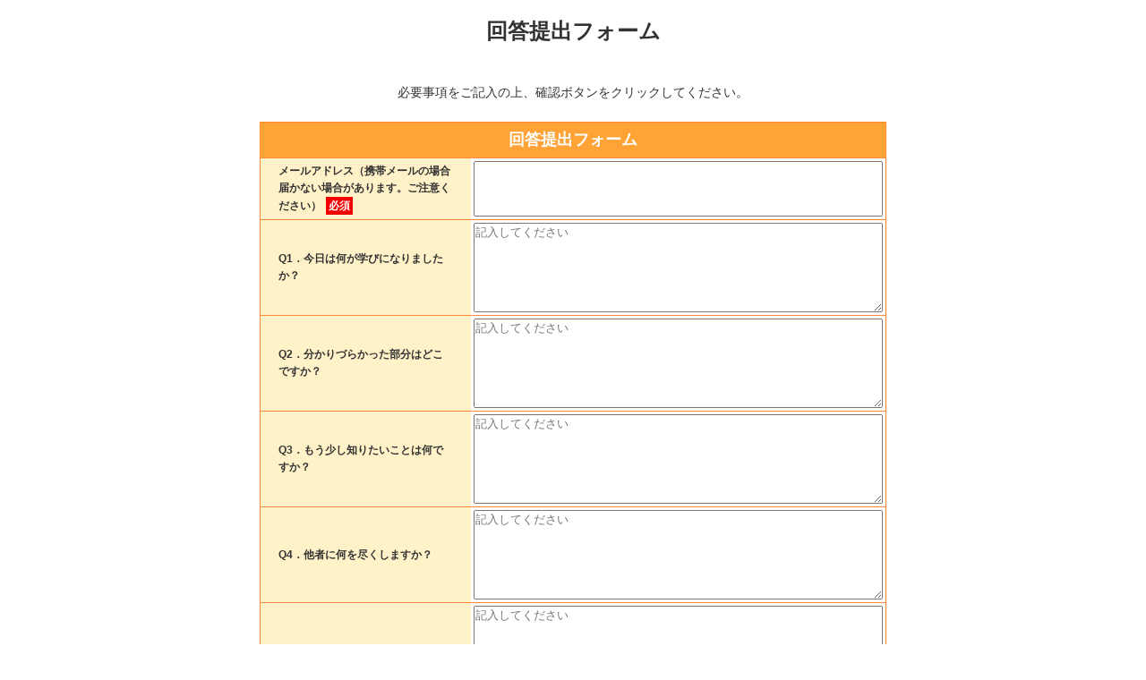

--- FILE ---
content_type: text/html; charset=UTF-8
request_url: https://form.os7.biz/f/789a18d7/
body_size: 7679
content:
<!DOCTYPE html PUBLIC "-//W3C//DTD XHTML 1.0 Transitional//EN" "http://www.w3.org/TR/xhtml1/DTD/xhtml1-transitional.dtd">
<html xmlns="http://www.w3.org/1999/xhtml">
<head>
	<!-- Google Tag Manager -->
	<script>(function(w,d,s,l,i){w[l]=w[l]||[];w[l].push({'gtm.start':
	new Date().getTime(),event:'gtm.js'});var f=d.getElementsByTagName(s)[0],
	j=d.createElement(s),dl=l!='dataLayer'?'&l='+l:'';j.async=true;j.src=
	'https://www.googletagmanager.com/gtm.js?id='+i+dl;f.parentNode.insertBefore(j,f);
	})(window,document,'script','dataLayer','GTM-WH72QMX');</script>
	<!-- End Google Tag Manager -->

	<meta http-equiv="Content-Type" content="text/html; charset=utf-8" />
	<meta name="viewport" content="width=device-width,initial-scale=1">
	<title>回答提出フォーム</title>
	<meta name="robots" CONTENT="noindex,nofollow,noarchive" />	<link href="/current//css/design-pc1/common_v230810.css" rel='stylesheet' type='text/css'>
	<link href="/current//css/design-pc1/orange.css" rel='stylesheet' type='text/css'>
	<script type="text/javascript" src="/current//js/jquery.min.js"></script>
	<script type="text/javascript" src="/current//js/js.cookie-2.2.0.min.js"></script>
	<script type="text/javascript" src="/current//js/of_lib.js"></script>
			
		<!-- Facebook Pixel Code -->
	<script>
		!function(f,b,e,v,n,t,s){if(f.fbq)return;n=f.fbq=function(){n.callMethod?
		n.callMethod.apply(n,arguments):n.queue.push(arguments)};if(!f._fbq)f._fbq=n;
		n.push=n;n.loaded=!0;n.version='2.0';n.queue=[];t=b.createElement(e);t.async=!0;
		t.src=v;s=b.getElementsByTagName(e)[0];s.parentNode.insertBefore(t,s)}(window,
		document,'script','https://connect.facebook.net/en_US/fbevents.js');
		fbq('init', '1261978750588626'); // Insert your pixel ID here.
		fbq('track', 'PageView');
	</script>
		<noscript><img height="1" width="1" style="display:none"
		src="https://www.facebook.com/tr?id=1261978750588626&ev=PageView&noscript=1"/>
	</noscript>
	<!-- DO NOT MODIFY -->
	<!-- End Facebook Pixel Code -->
	<!-- Global site tag (gtag.js) - Google Analytics2 -->
	<script async src="https://www.googletagmanager.com/gtag/js?id=UA-6988942-8"></script>
	<script>
	  window.dataLayer = window.dataLayer || [];
	  function gtag(){dataLayer.push(arguments);}
	  gtag('js', new Date());
	
	  gtag('config', 'UA-6988942-8');
	</script>	
	<script type="text/javascript"> //<![CDATA[
  		var tlJsHost = ((window.location.protocol == "https:") ? "https://secure.trust-provider.com/" : "http://www.trustlogo.com/");
  		document.write(unescape("%3Cscript src='" + tlJsHost + "trustlogo/javascript/trustlogo.js' type='text/javascript'%3E%3C/script%3E"));
	//]]></script>

			<script type="text/javascript">
			// 登録
			function onSubmit(token){
				OF_submit();
			}
			
			// reCAPTCHAイベント呼び出し
			function validate(event) {
				event.preventDefault();
				grecaptcha.execute();
			}

			$(window).load(function(){
				// 登録
				$('.OF_submit_btn1').click(function(event){
					validate(event);
				});
			});
		</script>
		<script src="https://www.google.com/recaptcha/api.js" async defer></script>
		
</head>
<noscript><div align="center" style="color:#f00; font-size:24px"><br/>このフォームの送信には、JavaScriptが必要です。<br/><br/></div></noscript>
<body>
<!-- Google Tag Manager (noscript) -->
<noscript><iframe src="https://www.googletagmanager.com/ns.html?id=GTM-WH72QMX"
height="0" width="0" style="display:none;visibility:hidden"></iframe></noscript>
<!-- End Google Tag Manager (noscript) -->

<div align="center">
<!-- [template start] -->

<!-- [header start] -->
<div id="OF_header">


<center>
<h1 id='default'>回答提出フォーム</h1>
<br>
必要事項をご記入の上、確認ボタンをクリックしてください。<br>
<br>
</center>
</div>
<!-- [header end] -->

<!-- [form start] -->
	<form action="https://form.os7.biz/form/submit" method="post" id="OF_form1" class="h-adr">
										
		
		<input type="hidden" name="form_id" value="161683" /><input type="hidden" name="encoding_test" value="あいうえお眉幅ABC" /><input type="hidden" name="base_url" id="base_url" value="https://form.os7.biz/" /><input type="hidden" name="urlhash" id="urlhash" value="f/789a18d7/" /><input type="hidden" name="oid" id="oid" value="40755" />
				
		<table id="formtable">
			<tr id="caption"> <th colspan="2">回答提出フォーム</th> </tr>
			<tr id="sec_mail">
				<th><p>メールアドレス（携帯メールの場合届かない場合があります。ご注意ください）<span class="required">必須</span></p></th>
				<td>										<input type="text" name="mail" value="" class="" style="width:200px" id="mail" placeholder=""  />					</td>
			</tr>
			<tr id="sec_free1">
				<th><p>Q1．今日は何が学びになりましたか？</p></th>
				<td>										<textarea id="free1" class="form-control form-placeholder" placeholder="記入してください" name="free1" style=''></textarea>					</td>
			</tr>
			<tr id="sec_free2">
				<th><p>Q2．分かりづらかった部分はどこですか？</p></th>
				<td>										<textarea id="free2" class="form-control form-placeholder" placeholder="記入してください" name="free2" style=''></textarea>					</td>
			</tr>
			<tr id="sec_free3">
				<th><p>Q3．もう少し知りたいことは何ですか？</p></th>
				<td>										<textarea id="free3" class="form-control form-placeholder" placeholder="記入してください" name="free3" style=''></textarea>					</td>
			</tr>
			<tr id="sec_free4">
				<th><p>Q4．他者に何を尽くしますか？</p></th>
				<td>										<textarea id="free4" class="form-control form-placeholder" placeholder="記入してください" name="free4" style=''></textarea>					</td>
			</tr>
			<tr id="sec_free5">
				<th><p>Q5．次回までに何をやりますか？</p></th>
				<td>										<textarea id="free5" class="form-control form-placeholder" placeholder="記入してください" name="free5" style=''></textarea>					</td>
			</tr>
		</table>

	<div style="text-align:center;">
										<br/>
				
					<input class="OF_submit_btn1" type="button" value="　確　認　" />
			<br/>
			<div id='recaptcha' class="g-recaptcha" data-sitekey="6LcgIz0UAAAAAG1NXSYonczPMbp54FxJKYLS6VqV" data-callback="onSubmit" data-badge="inline" data-size="invisible" style="width:250px; margin:auto;"></div>
			
		</div>

	</form><!-- [form end] -->
<br/>


<!-- [footer start] -->
<div id="OF_footer">
<center>
すぐに登録完了メールが届きます。<br>
万が一、3分以内にメールが届かない場合は、<br>
メールアドレスの入力ミスが考えられますので、<br>
大変お手数ですが、再度入力をお願いします。<br>
<br>
</center>
</div>
<!-- [footer end] -->

<!-- /[template end] -->
	<br />
	<br />
			<div id="copyright" style="color:#999; font-size:12px">

			<script language="JavaScript" type="text/javascript">
		TrustLogo("https://www.positivessl.com/images/seals/positivessl_trust_seal_sm_124x32.png", "POSDV", "none");
		</script>
		<br/>
		<br/>
	
			<a href=https://form.orange-cloud7.net/ style="color:#999; font-size:12px; text-decoration:none">Powered by メールフォーム 『オレンジフォーム』</a>&nbsp;&nbsp;&nbsp;<a href="https://www.orange-cloud7.net/privacy/" target="_blank" style="color:#999;text-decoration:none;">プライバシーポリシー</a>
			
	</div>
		<div id="links" style="color:#999; font-size:9px">
		<a href="https://mail.orange-cloud7.net/" target="_blank" style="color:#999; font-size:9px; text-decoration:none">メール配信</a>	</div>
	</div><!-- /center-->


</body>
</html>


--- FILE ---
content_type: text/html; charset=utf-8
request_url: https://www.google.com/recaptcha/api2/anchor?ar=1&k=6LcgIz0UAAAAAG1NXSYonczPMbp54FxJKYLS6VqV&co=aHR0cHM6Ly9mb3JtLm9zNy5iaXo6NDQz&hl=en&v=N67nZn4AqZkNcbeMu4prBgzg&size=invisible&badge=inline&anchor-ms=20000&execute-ms=30000&cb=pk8wpsvhqmf2
body_size: 49164
content:
<!DOCTYPE HTML><html dir="ltr" lang="en"><head><meta http-equiv="Content-Type" content="text/html; charset=UTF-8">
<meta http-equiv="X-UA-Compatible" content="IE=edge">
<title>reCAPTCHA</title>
<style type="text/css">
/* cyrillic-ext */
@font-face {
  font-family: 'Roboto';
  font-style: normal;
  font-weight: 400;
  font-stretch: 100%;
  src: url(//fonts.gstatic.com/s/roboto/v48/KFO7CnqEu92Fr1ME7kSn66aGLdTylUAMa3GUBHMdazTgWw.woff2) format('woff2');
  unicode-range: U+0460-052F, U+1C80-1C8A, U+20B4, U+2DE0-2DFF, U+A640-A69F, U+FE2E-FE2F;
}
/* cyrillic */
@font-face {
  font-family: 'Roboto';
  font-style: normal;
  font-weight: 400;
  font-stretch: 100%;
  src: url(//fonts.gstatic.com/s/roboto/v48/KFO7CnqEu92Fr1ME7kSn66aGLdTylUAMa3iUBHMdazTgWw.woff2) format('woff2');
  unicode-range: U+0301, U+0400-045F, U+0490-0491, U+04B0-04B1, U+2116;
}
/* greek-ext */
@font-face {
  font-family: 'Roboto';
  font-style: normal;
  font-weight: 400;
  font-stretch: 100%;
  src: url(//fonts.gstatic.com/s/roboto/v48/KFO7CnqEu92Fr1ME7kSn66aGLdTylUAMa3CUBHMdazTgWw.woff2) format('woff2');
  unicode-range: U+1F00-1FFF;
}
/* greek */
@font-face {
  font-family: 'Roboto';
  font-style: normal;
  font-weight: 400;
  font-stretch: 100%;
  src: url(//fonts.gstatic.com/s/roboto/v48/KFO7CnqEu92Fr1ME7kSn66aGLdTylUAMa3-UBHMdazTgWw.woff2) format('woff2');
  unicode-range: U+0370-0377, U+037A-037F, U+0384-038A, U+038C, U+038E-03A1, U+03A3-03FF;
}
/* math */
@font-face {
  font-family: 'Roboto';
  font-style: normal;
  font-weight: 400;
  font-stretch: 100%;
  src: url(//fonts.gstatic.com/s/roboto/v48/KFO7CnqEu92Fr1ME7kSn66aGLdTylUAMawCUBHMdazTgWw.woff2) format('woff2');
  unicode-range: U+0302-0303, U+0305, U+0307-0308, U+0310, U+0312, U+0315, U+031A, U+0326-0327, U+032C, U+032F-0330, U+0332-0333, U+0338, U+033A, U+0346, U+034D, U+0391-03A1, U+03A3-03A9, U+03B1-03C9, U+03D1, U+03D5-03D6, U+03F0-03F1, U+03F4-03F5, U+2016-2017, U+2034-2038, U+203C, U+2040, U+2043, U+2047, U+2050, U+2057, U+205F, U+2070-2071, U+2074-208E, U+2090-209C, U+20D0-20DC, U+20E1, U+20E5-20EF, U+2100-2112, U+2114-2115, U+2117-2121, U+2123-214F, U+2190, U+2192, U+2194-21AE, U+21B0-21E5, U+21F1-21F2, U+21F4-2211, U+2213-2214, U+2216-22FF, U+2308-230B, U+2310, U+2319, U+231C-2321, U+2336-237A, U+237C, U+2395, U+239B-23B7, U+23D0, U+23DC-23E1, U+2474-2475, U+25AF, U+25B3, U+25B7, U+25BD, U+25C1, U+25CA, U+25CC, U+25FB, U+266D-266F, U+27C0-27FF, U+2900-2AFF, U+2B0E-2B11, U+2B30-2B4C, U+2BFE, U+3030, U+FF5B, U+FF5D, U+1D400-1D7FF, U+1EE00-1EEFF;
}
/* symbols */
@font-face {
  font-family: 'Roboto';
  font-style: normal;
  font-weight: 400;
  font-stretch: 100%;
  src: url(//fonts.gstatic.com/s/roboto/v48/KFO7CnqEu92Fr1ME7kSn66aGLdTylUAMaxKUBHMdazTgWw.woff2) format('woff2');
  unicode-range: U+0001-000C, U+000E-001F, U+007F-009F, U+20DD-20E0, U+20E2-20E4, U+2150-218F, U+2190, U+2192, U+2194-2199, U+21AF, U+21E6-21F0, U+21F3, U+2218-2219, U+2299, U+22C4-22C6, U+2300-243F, U+2440-244A, U+2460-24FF, U+25A0-27BF, U+2800-28FF, U+2921-2922, U+2981, U+29BF, U+29EB, U+2B00-2BFF, U+4DC0-4DFF, U+FFF9-FFFB, U+10140-1018E, U+10190-1019C, U+101A0, U+101D0-101FD, U+102E0-102FB, U+10E60-10E7E, U+1D2C0-1D2D3, U+1D2E0-1D37F, U+1F000-1F0FF, U+1F100-1F1AD, U+1F1E6-1F1FF, U+1F30D-1F30F, U+1F315, U+1F31C, U+1F31E, U+1F320-1F32C, U+1F336, U+1F378, U+1F37D, U+1F382, U+1F393-1F39F, U+1F3A7-1F3A8, U+1F3AC-1F3AF, U+1F3C2, U+1F3C4-1F3C6, U+1F3CA-1F3CE, U+1F3D4-1F3E0, U+1F3ED, U+1F3F1-1F3F3, U+1F3F5-1F3F7, U+1F408, U+1F415, U+1F41F, U+1F426, U+1F43F, U+1F441-1F442, U+1F444, U+1F446-1F449, U+1F44C-1F44E, U+1F453, U+1F46A, U+1F47D, U+1F4A3, U+1F4B0, U+1F4B3, U+1F4B9, U+1F4BB, U+1F4BF, U+1F4C8-1F4CB, U+1F4D6, U+1F4DA, U+1F4DF, U+1F4E3-1F4E6, U+1F4EA-1F4ED, U+1F4F7, U+1F4F9-1F4FB, U+1F4FD-1F4FE, U+1F503, U+1F507-1F50B, U+1F50D, U+1F512-1F513, U+1F53E-1F54A, U+1F54F-1F5FA, U+1F610, U+1F650-1F67F, U+1F687, U+1F68D, U+1F691, U+1F694, U+1F698, U+1F6AD, U+1F6B2, U+1F6B9-1F6BA, U+1F6BC, U+1F6C6-1F6CF, U+1F6D3-1F6D7, U+1F6E0-1F6EA, U+1F6F0-1F6F3, U+1F6F7-1F6FC, U+1F700-1F7FF, U+1F800-1F80B, U+1F810-1F847, U+1F850-1F859, U+1F860-1F887, U+1F890-1F8AD, U+1F8B0-1F8BB, U+1F8C0-1F8C1, U+1F900-1F90B, U+1F93B, U+1F946, U+1F984, U+1F996, U+1F9E9, U+1FA00-1FA6F, U+1FA70-1FA7C, U+1FA80-1FA89, U+1FA8F-1FAC6, U+1FACE-1FADC, U+1FADF-1FAE9, U+1FAF0-1FAF8, U+1FB00-1FBFF;
}
/* vietnamese */
@font-face {
  font-family: 'Roboto';
  font-style: normal;
  font-weight: 400;
  font-stretch: 100%;
  src: url(//fonts.gstatic.com/s/roboto/v48/KFO7CnqEu92Fr1ME7kSn66aGLdTylUAMa3OUBHMdazTgWw.woff2) format('woff2');
  unicode-range: U+0102-0103, U+0110-0111, U+0128-0129, U+0168-0169, U+01A0-01A1, U+01AF-01B0, U+0300-0301, U+0303-0304, U+0308-0309, U+0323, U+0329, U+1EA0-1EF9, U+20AB;
}
/* latin-ext */
@font-face {
  font-family: 'Roboto';
  font-style: normal;
  font-weight: 400;
  font-stretch: 100%;
  src: url(//fonts.gstatic.com/s/roboto/v48/KFO7CnqEu92Fr1ME7kSn66aGLdTylUAMa3KUBHMdazTgWw.woff2) format('woff2');
  unicode-range: U+0100-02BA, U+02BD-02C5, U+02C7-02CC, U+02CE-02D7, U+02DD-02FF, U+0304, U+0308, U+0329, U+1D00-1DBF, U+1E00-1E9F, U+1EF2-1EFF, U+2020, U+20A0-20AB, U+20AD-20C0, U+2113, U+2C60-2C7F, U+A720-A7FF;
}
/* latin */
@font-face {
  font-family: 'Roboto';
  font-style: normal;
  font-weight: 400;
  font-stretch: 100%;
  src: url(//fonts.gstatic.com/s/roboto/v48/KFO7CnqEu92Fr1ME7kSn66aGLdTylUAMa3yUBHMdazQ.woff2) format('woff2');
  unicode-range: U+0000-00FF, U+0131, U+0152-0153, U+02BB-02BC, U+02C6, U+02DA, U+02DC, U+0304, U+0308, U+0329, U+2000-206F, U+20AC, U+2122, U+2191, U+2193, U+2212, U+2215, U+FEFF, U+FFFD;
}
/* cyrillic-ext */
@font-face {
  font-family: 'Roboto';
  font-style: normal;
  font-weight: 500;
  font-stretch: 100%;
  src: url(//fonts.gstatic.com/s/roboto/v48/KFO7CnqEu92Fr1ME7kSn66aGLdTylUAMa3GUBHMdazTgWw.woff2) format('woff2');
  unicode-range: U+0460-052F, U+1C80-1C8A, U+20B4, U+2DE0-2DFF, U+A640-A69F, U+FE2E-FE2F;
}
/* cyrillic */
@font-face {
  font-family: 'Roboto';
  font-style: normal;
  font-weight: 500;
  font-stretch: 100%;
  src: url(//fonts.gstatic.com/s/roboto/v48/KFO7CnqEu92Fr1ME7kSn66aGLdTylUAMa3iUBHMdazTgWw.woff2) format('woff2');
  unicode-range: U+0301, U+0400-045F, U+0490-0491, U+04B0-04B1, U+2116;
}
/* greek-ext */
@font-face {
  font-family: 'Roboto';
  font-style: normal;
  font-weight: 500;
  font-stretch: 100%;
  src: url(//fonts.gstatic.com/s/roboto/v48/KFO7CnqEu92Fr1ME7kSn66aGLdTylUAMa3CUBHMdazTgWw.woff2) format('woff2');
  unicode-range: U+1F00-1FFF;
}
/* greek */
@font-face {
  font-family: 'Roboto';
  font-style: normal;
  font-weight: 500;
  font-stretch: 100%;
  src: url(//fonts.gstatic.com/s/roboto/v48/KFO7CnqEu92Fr1ME7kSn66aGLdTylUAMa3-UBHMdazTgWw.woff2) format('woff2');
  unicode-range: U+0370-0377, U+037A-037F, U+0384-038A, U+038C, U+038E-03A1, U+03A3-03FF;
}
/* math */
@font-face {
  font-family: 'Roboto';
  font-style: normal;
  font-weight: 500;
  font-stretch: 100%;
  src: url(//fonts.gstatic.com/s/roboto/v48/KFO7CnqEu92Fr1ME7kSn66aGLdTylUAMawCUBHMdazTgWw.woff2) format('woff2');
  unicode-range: U+0302-0303, U+0305, U+0307-0308, U+0310, U+0312, U+0315, U+031A, U+0326-0327, U+032C, U+032F-0330, U+0332-0333, U+0338, U+033A, U+0346, U+034D, U+0391-03A1, U+03A3-03A9, U+03B1-03C9, U+03D1, U+03D5-03D6, U+03F0-03F1, U+03F4-03F5, U+2016-2017, U+2034-2038, U+203C, U+2040, U+2043, U+2047, U+2050, U+2057, U+205F, U+2070-2071, U+2074-208E, U+2090-209C, U+20D0-20DC, U+20E1, U+20E5-20EF, U+2100-2112, U+2114-2115, U+2117-2121, U+2123-214F, U+2190, U+2192, U+2194-21AE, U+21B0-21E5, U+21F1-21F2, U+21F4-2211, U+2213-2214, U+2216-22FF, U+2308-230B, U+2310, U+2319, U+231C-2321, U+2336-237A, U+237C, U+2395, U+239B-23B7, U+23D0, U+23DC-23E1, U+2474-2475, U+25AF, U+25B3, U+25B7, U+25BD, U+25C1, U+25CA, U+25CC, U+25FB, U+266D-266F, U+27C0-27FF, U+2900-2AFF, U+2B0E-2B11, U+2B30-2B4C, U+2BFE, U+3030, U+FF5B, U+FF5D, U+1D400-1D7FF, U+1EE00-1EEFF;
}
/* symbols */
@font-face {
  font-family: 'Roboto';
  font-style: normal;
  font-weight: 500;
  font-stretch: 100%;
  src: url(//fonts.gstatic.com/s/roboto/v48/KFO7CnqEu92Fr1ME7kSn66aGLdTylUAMaxKUBHMdazTgWw.woff2) format('woff2');
  unicode-range: U+0001-000C, U+000E-001F, U+007F-009F, U+20DD-20E0, U+20E2-20E4, U+2150-218F, U+2190, U+2192, U+2194-2199, U+21AF, U+21E6-21F0, U+21F3, U+2218-2219, U+2299, U+22C4-22C6, U+2300-243F, U+2440-244A, U+2460-24FF, U+25A0-27BF, U+2800-28FF, U+2921-2922, U+2981, U+29BF, U+29EB, U+2B00-2BFF, U+4DC0-4DFF, U+FFF9-FFFB, U+10140-1018E, U+10190-1019C, U+101A0, U+101D0-101FD, U+102E0-102FB, U+10E60-10E7E, U+1D2C0-1D2D3, U+1D2E0-1D37F, U+1F000-1F0FF, U+1F100-1F1AD, U+1F1E6-1F1FF, U+1F30D-1F30F, U+1F315, U+1F31C, U+1F31E, U+1F320-1F32C, U+1F336, U+1F378, U+1F37D, U+1F382, U+1F393-1F39F, U+1F3A7-1F3A8, U+1F3AC-1F3AF, U+1F3C2, U+1F3C4-1F3C6, U+1F3CA-1F3CE, U+1F3D4-1F3E0, U+1F3ED, U+1F3F1-1F3F3, U+1F3F5-1F3F7, U+1F408, U+1F415, U+1F41F, U+1F426, U+1F43F, U+1F441-1F442, U+1F444, U+1F446-1F449, U+1F44C-1F44E, U+1F453, U+1F46A, U+1F47D, U+1F4A3, U+1F4B0, U+1F4B3, U+1F4B9, U+1F4BB, U+1F4BF, U+1F4C8-1F4CB, U+1F4D6, U+1F4DA, U+1F4DF, U+1F4E3-1F4E6, U+1F4EA-1F4ED, U+1F4F7, U+1F4F9-1F4FB, U+1F4FD-1F4FE, U+1F503, U+1F507-1F50B, U+1F50D, U+1F512-1F513, U+1F53E-1F54A, U+1F54F-1F5FA, U+1F610, U+1F650-1F67F, U+1F687, U+1F68D, U+1F691, U+1F694, U+1F698, U+1F6AD, U+1F6B2, U+1F6B9-1F6BA, U+1F6BC, U+1F6C6-1F6CF, U+1F6D3-1F6D7, U+1F6E0-1F6EA, U+1F6F0-1F6F3, U+1F6F7-1F6FC, U+1F700-1F7FF, U+1F800-1F80B, U+1F810-1F847, U+1F850-1F859, U+1F860-1F887, U+1F890-1F8AD, U+1F8B0-1F8BB, U+1F8C0-1F8C1, U+1F900-1F90B, U+1F93B, U+1F946, U+1F984, U+1F996, U+1F9E9, U+1FA00-1FA6F, U+1FA70-1FA7C, U+1FA80-1FA89, U+1FA8F-1FAC6, U+1FACE-1FADC, U+1FADF-1FAE9, U+1FAF0-1FAF8, U+1FB00-1FBFF;
}
/* vietnamese */
@font-face {
  font-family: 'Roboto';
  font-style: normal;
  font-weight: 500;
  font-stretch: 100%;
  src: url(//fonts.gstatic.com/s/roboto/v48/KFO7CnqEu92Fr1ME7kSn66aGLdTylUAMa3OUBHMdazTgWw.woff2) format('woff2');
  unicode-range: U+0102-0103, U+0110-0111, U+0128-0129, U+0168-0169, U+01A0-01A1, U+01AF-01B0, U+0300-0301, U+0303-0304, U+0308-0309, U+0323, U+0329, U+1EA0-1EF9, U+20AB;
}
/* latin-ext */
@font-face {
  font-family: 'Roboto';
  font-style: normal;
  font-weight: 500;
  font-stretch: 100%;
  src: url(//fonts.gstatic.com/s/roboto/v48/KFO7CnqEu92Fr1ME7kSn66aGLdTylUAMa3KUBHMdazTgWw.woff2) format('woff2');
  unicode-range: U+0100-02BA, U+02BD-02C5, U+02C7-02CC, U+02CE-02D7, U+02DD-02FF, U+0304, U+0308, U+0329, U+1D00-1DBF, U+1E00-1E9F, U+1EF2-1EFF, U+2020, U+20A0-20AB, U+20AD-20C0, U+2113, U+2C60-2C7F, U+A720-A7FF;
}
/* latin */
@font-face {
  font-family: 'Roboto';
  font-style: normal;
  font-weight: 500;
  font-stretch: 100%;
  src: url(//fonts.gstatic.com/s/roboto/v48/KFO7CnqEu92Fr1ME7kSn66aGLdTylUAMa3yUBHMdazQ.woff2) format('woff2');
  unicode-range: U+0000-00FF, U+0131, U+0152-0153, U+02BB-02BC, U+02C6, U+02DA, U+02DC, U+0304, U+0308, U+0329, U+2000-206F, U+20AC, U+2122, U+2191, U+2193, U+2212, U+2215, U+FEFF, U+FFFD;
}
/* cyrillic-ext */
@font-face {
  font-family: 'Roboto';
  font-style: normal;
  font-weight: 900;
  font-stretch: 100%;
  src: url(//fonts.gstatic.com/s/roboto/v48/KFO7CnqEu92Fr1ME7kSn66aGLdTylUAMa3GUBHMdazTgWw.woff2) format('woff2');
  unicode-range: U+0460-052F, U+1C80-1C8A, U+20B4, U+2DE0-2DFF, U+A640-A69F, U+FE2E-FE2F;
}
/* cyrillic */
@font-face {
  font-family: 'Roboto';
  font-style: normal;
  font-weight: 900;
  font-stretch: 100%;
  src: url(//fonts.gstatic.com/s/roboto/v48/KFO7CnqEu92Fr1ME7kSn66aGLdTylUAMa3iUBHMdazTgWw.woff2) format('woff2');
  unicode-range: U+0301, U+0400-045F, U+0490-0491, U+04B0-04B1, U+2116;
}
/* greek-ext */
@font-face {
  font-family: 'Roboto';
  font-style: normal;
  font-weight: 900;
  font-stretch: 100%;
  src: url(//fonts.gstatic.com/s/roboto/v48/KFO7CnqEu92Fr1ME7kSn66aGLdTylUAMa3CUBHMdazTgWw.woff2) format('woff2');
  unicode-range: U+1F00-1FFF;
}
/* greek */
@font-face {
  font-family: 'Roboto';
  font-style: normal;
  font-weight: 900;
  font-stretch: 100%;
  src: url(//fonts.gstatic.com/s/roboto/v48/KFO7CnqEu92Fr1ME7kSn66aGLdTylUAMa3-UBHMdazTgWw.woff2) format('woff2');
  unicode-range: U+0370-0377, U+037A-037F, U+0384-038A, U+038C, U+038E-03A1, U+03A3-03FF;
}
/* math */
@font-face {
  font-family: 'Roboto';
  font-style: normal;
  font-weight: 900;
  font-stretch: 100%;
  src: url(//fonts.gstatic.com/s/roboto/v48/KFO7CnqEu92Fr1ME7kSn66aGLdTylUAMawCUBHMdazTgWw.woff2) format('woff2');
  unicode-range: U+0302-0303, U+0305, U+0307-0308, U+0310, U+0312, U+0315, U+031A, U+0326-0327, U+032C, U+032F-0330, U+0332-0333, U+0338, U+033A, U+0346, U+034D, U+0391-03A1, U+03A3-03A9, U+03B1-03C9, U+03D1, U+03D5-03D6, U+03F0-03F1, U+03F4-03F5, U+2016-2017, U+2034-2038, U+203C, U+2040, U+2043, U+2047, U+2050, U+2057, U+205F, U+2070-2071, U+2074-208E, U+2090-209C, U+20D0-20DC, U+20E1, U+20E5-20EF, U+2100-2112, U+2114-2115, U+2117-2121, U+2123-214F, U+2190, U+2192, U+2194-21AE, U+21B0-21E5, U+21F1-21F2, U+21F4-2211, U+2213-2214, U+2216-22FF, U+2308-230B, U+2310, U+2319, U+231C-2321, U+2336-237A, U+237C, U+2395, U+239B-23B7, U+23D0, U+23DC-23E1, U+2474-2475, U+25AF, U+25B3, U+25B7, U+25BD, U+25C1, U+25CA, U+25CC, U+25FB, U+266D-266F, U+27C0-27FF, U+2900-2AFF, U+2B0E-2B11, U+2B30-2B4C, U+2BFE, U+3030, U+FF5B, U+FF5D, U+1D400-1D7FF, U+1EE00-1EEFF;
}
/* symbols */
@font-face {
  font-family: 'Roboto';
  font-style: normal;
  font-weight: 900;
  font-stretch: 100%;
  src: url(//fonts.gstatic.com/s/roboto/v48/KFO7CnqEu92Fr1ME7kSn66aGLdTylUAMaxKUBHMdazTgWw.woff2) format('woff2');
  unicode-range: U+0001-000C, U+000E-001F, U+007F-009F, U+20DD-20E0, U+20E2-20E4, U+2150-218F, U+2190, U+2192, U+2194-2199, U+21AF, U+21E6-21F0, U+21F3, U+2218-2219, U+2299, U+22C4-22C6, U+2300-243F, U+2440-244A, U+2460-24FF, U+25A0-27BF, U+2800-28FF, U+2921-2922, U+2981, U+29BF, U+29EB, U+2B00-2BFF, U+4DC0-4DFF, U+FFF9-FFFB, U+10140-1018E, U+10190-1019C, U+101A0, U+101D0-101FD, U+102E0-102FB, U+10E60-10E7E, U+1D2C0-1D2D3, U+1D2E0-1D37F, U+1F000-1F0FF, U+1F100-1F1AD, U+1F1E6-1F1FF, U+1F30D-1F30F, U+1F315, U+1F31C, U+1F31E, U+1F320-1F32C, U+1F336, U+1F378, U+1F37D, U+1F382, U+1F393-1F39F, U+1F3A7-1F3A8, U+1F3AC-1F3AF, U+1F3C2, U+1F3C4-1F3C6, U+1F3CA-1F3CE, U+1F3D4-1F3E0, U+1F3ED, U+1F3F1-1F3F3, U+1F3F5-1F3F7, U+1F408, U+1F415, U+1F41F, U+1F426, U+1F43F, U+1F441-1F442, U+1F444, U+1F446-1F449, U+1F44C-1F44E, U+1F453, U+1F46A, U+1F47D, U+1F4A3, U+1F4B0, U+1F4B3, U+1F4B9, U+1F4BB, U+1F4BF, U+1F4C8-1F4CB, U+1F4D6, U+1F4DA, U+1F4DF, U+1F4E3-1F4E6, U+1F4EA-1F4ED, U+1F4F7, U+1F4F9-1F4FB, U+1F4FD-1F4FE, U+1F503, U+1F507-1F50B, U+1F50D, U+1F512-1F513, U+1F53E-1F54A, U+1F54F-1F5FA, U+1F610, U+1F650-1F67F, U+1F687, U+1F68D, U+1F691, U+1F694, U+1F698, U+1F6AD, U+1F6B2, U+1F6B9-1F6BA, U+1F6BC, U+1F6C6-1F6CF, U+1F6D3-1F6D7, U+1F6E0-1F6EA, U+1F6F0-1F6F3, U+1F6F7-1F6FC, U+1F700-1F7FF, U+1F800-1F80B, U+1F810-1F847, U+1F850-1F859, U+1F860-1F887, U+1F890-1F8AD, U+1F8B0-1F8BB, U+1F8C0-1F8C1, U+1F900-1F90B, U+1F93B, U+1F946, U+1F984, U+1F996, U+1F9E9, U+1FA00-1FA6F, U+1FA70-1FA7C, U+1FA80-1FA89, U+1FA8F-1FAC6, U+1FACE-1FADC, U+1FADF-1FAE9, U+1FAF0-1FAF8, U+1FB00-1FBFF;
}
/* vietnamese */
@font-face {
  font-family: 'Roboto';
  font-style: normal;
  font-weight: 900;
  font-stretch: 100%;
  src: url(//fonts.gstatic.com/s/roboto/v48/KFO7CnqEu92Fr1ME7kSn66aGLdTylUAMa3OUBHMdazTgWw.woff2) format('woff2');
  unicode-range: U+0102-0103, U+0110-0111, U+0128-0129, U+0168-0169, U+01A0-01A1, U+01AF-01B0, U+0300-0301, U+0303-0304, U+0308-0309, U+0323, U+0329, U+1EA0-1EF9, U+20AB;
}
/* latin-ext */
@font-face {
  font-family: 'Roboto';
  font-style: normal;
  font-weight: 900;
  font-stretch: 100%;
  src: url(//fonts.gstatic.com/s/roboto/v48/KFO7CnqEu92Fr1ME7kSn66aGLdTylUAMa3KUBHMdazTgWw.woff2) format('woff2');
  unicode-range: U+0100-02BA, U+02BD-02C5, U+02C7-02CC, U+02CE-02D7, U+02DD-02FF, U+0304, U+0308, U+0329, U+1D00-1DBF, U+1E00-1E9F, U+1EF2-1EFF, U+2020, U+20A0-20AB, U+20AD-20C0, U+2113, U+2C60-2C7F, U+A720-A7FF;
}
/* latin */
@font-face {
  font-family: 'Roboto';
  font-style: normal;
  font-weight: 900;
  font-stretch: 100%;
  src: url(//fonts.gstatic.com/s/roboto/v48/KFO7CnqEu92Fr1ME7kSn66aGLdTylUAMa3yUBHMdazQ.woff2) format('woff2');
  unicode-range: U+0000-00FF, U+0131, U+0152-0153, U+02BB-02BC, U+02C6, U+02DA, U+02DC, U+0304, U+0308, U+0329, U+2000-206F, U+20AC, U+2122, U+2191, U+2193, U+2212, U+2215, U+FEFF, U+FFFD;
}

</style>
<link rel="stylesheet" type="text/css" href="https://www.gstatic.com/recaptcha/releases/N67nZn4AqZkNcbeMu4prBgzg/styles__ltr.css">
<script nonce="npk6MlR25d9MxmmYEsf4eQ" type="text/javascript">window['__recaptcha_api'] = 'https://www.google.com/recaptcha/api2/';</script>
<script type="text/javascript" src="https://www.gstatic.com/recaptcha/releases/N67nZn4AqZkNcbeMu4prBgzg/recaptcha__en.js" nonce="npk6MlR25d9MxmmYEsf4eQ">
      
    </script></head>
<body><div id="rc-anchor-alert" class="rc-anchor-alert"></div>
<input type="hidden" id="recaptcha-token" value="[base64]">
<script type="text/javascript" nonce="npk6MlR25d9MxmmYEsf4eQ">
      recaptcha.anchor.Main.init("[\x22ainput\x22,[\x22bgdata\x22,\x22\x22,\[base64]/[base64]/[base64]/ZyhXLGgpOnEoW04sMjEsbF0sVywwKSxoKSxmYWxzZSxmYWxzZSl9Y2F0Y2goayl7RygzNTgsVyk/[base64]/[base64]/[base64]/[base64]/[base64]/[base64]/[base64]/bmV3IEJbT10oRFswXSk6dz09Mj9uZXcgQltPXShEWzBdLERbMV0pOnc9PTM/bmV3IEJbT10oRFswXSxEWzFdLERbMl0pOnc9PTQ/[base64]/[base64]/[base64]/[base64]/[base64]\\u003d\x22,\[base64]\x22,\x22TcOww7XCicO7FsOdwrnCjV82G8OFN1TChGMIw6bDqzjCtXk9aMOcw4UCw5LCilNtCjXDlsKmw7AbEMKSw7XDlcOdWMOFwoAYcRvCs1bDiTxWw5TColNKQcKNO0TDqQ96w7plesKyPcK0OcKvcloMwowmwpN/w6ckw4Rlw7/DpxMpSVwlMsKuw5p4OsOFwo7Dh8OwGMKTw7rDr3F+HcOiXcKrT3DCvB5kwoR7w47CoWpbTAFCw7zCqWAswpZPA8OPK8OeBSgDGyBqwpjCjWB3wpXCu1fCu1HDq8K2XVPCqk9WJMOfw7F+w7QCHsOxNUsYRsORV8KYw6xrw70vNi5ba8O1w5XCt8OxL8K7KC/CqsKMMcKMwp3DjMO1w4YYw5HDrMO2wqpzHCoxwpHDnMOnTVDDn8O8TcORwr80UMOYaVNZUBzDm8K7bcKewqfCkMOcSm/CgQTDv2nCpzRYX8OAMsORwozDj8OOwq9ewqpIZnhuCcOUwo0RMsObSwPCu8K+bkLDrjcHVEBkNVzCnsKewpQvBAzCicKCRFTDjg/[base64]/CnlZoesK5TUgEWMOVw65EwqZmO2LDhRRTw5p1w5PCmsKgw7cWA8ODwpvCl8O/JVvCocKvw4oow5xew7kOIMKkw4pHw4N/LBPDux7ChcKFw6Utw70Sw53Cj8KuD8KbXw/DuMOCFsOSI3rCmsKBNBDDtndefRPDsDvDu1k7QcOFGcK3wpnDssK0RsKkwro7w6cAUmEZwpshw5DCssOBYsKLw6ESwrY9DcKnwqXCjcOMwrcSHcKzw55mwp3Ct0LCtsO5w47Cm8K/w4hHNMKcV8K1woLDrBXCu8KawrEwDzEQfW/Cp8K9QngDMMKIY3nCi8OhwpjDjwcFw7HDgUbCmmXCsAdFFMKOwrfCvkVNwpXCgwlowoLCslHChMKULGwrwprCqcKsw7nDgFbClMOhBsOedBAXHh90VcOowp/Djl1SSDPDqsOewr/[base64]/CpHPCnsOxV8O2wrdATsOoLCZLw7s+X8KbKRAWZ3cbwo3CjcKLw4/[base64]/wrh/[base64]/[base64]/CrcOrw6LCvMKewqc4a8KhQsKeLMOnwqrDllNAwqJ0wp3DtWkFGsKsecKpVxLChncyFMKxwqbDjsOdAA0tB3vChm7CjFzCgV0UO8OYRsOTZEXCg1LDnAvDqFTDl8OsWMO8wqLCkcOswoNOEgTDs8ONCMOYwq/Cs8KdKcKJcwRvZFDDjcO7OcOhJH0Iw4pRw5rDhxM+w6TDpsK+wpc+w6wTeFUfOy8Uwq9+wpHCgls7b8Kiw5zCmwAxJQrDhiR5HsKuRsOzSRfDoMO0wrtDCsKlLgtdw4cAw73DtsO8MBTDt2LDgsKLNkYAw5LCnsKpw63CvcOYwrXCiUc0wp/ChTvCm8KUA2h7GiEnwr3ClsO2w6rCqsKYw4Jqe117eWFVwoXDkUrCtV/[base64]/[base64]/[base64]/wowDEl3DpMOvwq0hCjcnwqcADkXCscOsw6TCt0nDh8O9W8OQf8OCw5YDYsOVcSgic08NDyvDgyzDusKyYMKJw4XCtcKAexDCp8KGYxfDssK0CQY4HsKUUcO8wr/DmXPDh8KXw7fDqcK9wrDDg2NQCjYuwokIJDnDicKAw6oZw5I4w7A6wqnCqcKHCCEbw4xYw5rCiUbDqMOzMcKwDMOUw6TDp8Ksa1IZwrIMSFYCAcKVw7nCng3DscK+wqkmS8KJJhN9w7TCvF7CoBPDtmbCq8Odw4ZsW8OIwo3CmMKSdcKgwolHw4TCsk/CqcOEdcOvwrZwwptKC2oewobDlsOfT0hZwqtrw5fCr1dGw64/ID4ww5ANw5rDiMOHGEMwdT/DucOdwqZXd8KEwrHDlcOxNMK9K8OPL8K6EhHCncKpwrbDm8OsDz4SY3fCvHx/[base64]/[base64]/ClcKzKAPCqsO4wqZ0CsOpw7Ubw6EGRTEDeMONI07DpMKiw5EPw5vDvMOVw6sJAjbDpELCpA17w7o6wo4/Oh96woFeYCjDug0Vw4TDv8KTSUp7wo95w6kQwrHDmiXCrmLCpcOHwqrDmMKIbyUfd8KtwpXDvynDnQBIOsOON8O0w5MGIMOKwpvCjcKCwoLDr8OzPlFQLTfCm0DDtsO0wqnCizM6w6vCosOlC1nCrsKUa8O2FMO1wo/CjDPCqgVpd2rCinMewrfCviZiP8KAT8K6LlbDj1nDmWVIYsOBMsOawrXCpWATw7rCsMKHw6Z1BDXDhGAwBjzDlzcbwo3Dp1jCpVjCq212wqI1wqLCnD5QMGUhW8KBbWYNU8OWwpFQw6Q/wo1Uwq87dUnDpz9bNcOhQ8KOw7nCq8O5w4LCq2svVMO1w6UVZsOIJHs7WF5iwoYfwp9bwpzDk8KhFMOzw7XDucOcbDMZeVTDi8OXwrhxw61qwp/[base64]/[base64]/ZwkDw7vDiRPDojRywot4DE1DT0LDl0HCnMKuICjDicKLwr0jesOhwrjDk8Kjw6/[base64]/[base64]/DisK5TsOBw6TDrQ1MfcK6w5JJLn7CqsOewqbDhALDncKxNTfDsR3Cs3ZHcsOTDB7DrsKHw4IBwqvCk2B+DjMnF8Ogw4AYX8KVwqwFfFLDp8OwdkPClsO3w4RSwojCgsKzw4gPbw4VwrTCjHFzwpZNQXZkwp/[base64]/dMO+asO0wo/Dol7CmMKyw4BVwp7CsCRYw4XDtcOhLhoNw7/ClHPDtlzCqcO9wo7CsEI4wqBMwojCuMOXI8KMNMO+UkVoJwgydMKVwrIfwq4EexE7TsORcEIAOwTDpDhld8OrKRMTN8KpMFfClEDCnFgRwpZjw4jCr8OVw6xbwp3DgT8sBDZLwrfCgcOUw4LCp1nDiQ/Dn8OMw7EYw7zDhSEWwoTCrg/[base64]/CrcKDGcOsw6/[base64]/w7JLw6ooTWMKw6LDp8KsGnk9TcKMwo9SRsK1wq/CqCjCnMKCFMKDasKWTMKOE8K1w4BUwpp5w4sTw4Yqwp0WaxHCnxDDiVpFw6A/w74/PwfCtsKRwp3CiMOQPkbDhgfDh8KcwqbClHAWw5HDn8KiaMKgGcKAw6/Dsn0Xw5TChCfDisKRwoPCtcKpV8K3BgB2w67DgVULwp5Mw7QVLjNiL07DoMOWw7d8Z2cIw4TCnBbCiRvDpRxlKVdFalM2wo5kw5DDqsORwo3DjMKmZcO6woVGwowpwoQyw7HDp8OswpTCp8KfM8KqIT0jWm1VDMOZw4dCw58/wo0/wo7CoDwuR19VbMKePMKTUHbCuMKJI3hAwqjDosO6wpbCnjLDvm3DmsKywozCusKlwpABwpPDqsKJw7HCryt1O8KUwpvCrsKqwpglO8OEw4XCoMKDwqsrUcOLJA7CkV09wqTCs8O/I17DpCRBwrxwYSxRd3rDlsOsZjUrw6Nzwp46QDNdeGEtw53DosKgwoB3w4wFC3I5U8KJDi8jH8KDwpjClcKneMO6UcO/w4nCnMKFI8OYEMKCw6YSwqgcwoHCgsO5w7g7w418woXDhsOANMKJaMOCXwjDp8KCw7UoC17CjMO4EGjDpzfDqGLDun0jfz3CgxLDjU9xdVInScOeN8O1w6ptZHLDoRUfOcK0dWV4woczwrXDlsKIIMOjwpfCgsOFwqB6w4hvZsKvF1/CrsOJFMKiwofDoynCtcKmwqUaO8KsDSzCncKyOVh9TsO3w47CtF/CnsOKOGgawrXDnGbCjcO6wqrDiMOfXyrCkMKewp/ConPCo3kiw7/[base64]/ScKgbzVYw6DDkRUbw4LCuC/Dk8KGw4EGE1DCuMK+HMKaBMKaN8OMGXUSw6A2wpXCnRzDqsO6FV7ClsKmwqLDiMKQEMO9BGgUScK6w4LDvlslHFNQwp/DiMOiZsORaX4hW8OOwq3DtMKxw7t9w7rDksKIdA3DmU14YB0gdMOTwrZwwr/DuB7DgMKZFsODXMOxXXBRwoxDagRzeXN/woYuw7DDtsKAOMKiwqrDiUTDjMOybsOJw7N3wosGwooKXll+SwXDoTF/[base64]/DicKGG2FLFEbDicKXw6E4w41ZSsK5RT/[base64]/ChSopwqlUHFrDoxUvwp7DthvDjEF4wrHDq1rDhDTCj8K8w75aXcOcNcK+w4fDuMKTQEsEw5jDt8OXKQg2S8OZdjbDqT0Ew6rDoExDecOEwoBTNBbDqGctw7nDjsOJwpsvwrNWwrLDn8O9wqVGKw/CtlhCwohxw7jChMOlbcOzw4jDhsK4FA51wp8tIMKgXTHCpm0qU33CuMO4TX3DrMOiw7rDtAoDwqTCi8Orw6U9w7XChMKKw5HCtsKLacKyWlYbU8KzwoFWXDbCocK+wo/Ck0XCu8O2w4LClsOUUGR4OBbCiyXDhcOeO3rClRzDjRXCq8OWw4oDw5tBw7/CkcOpwqjCosO/IXvDlMKGwo5SElxqwrZ9JcKmL8KHBcObwpQLwr7ChMOzw6wCCMKswq/[base64]/DmyfDncOxw5TCisOkw5QmCMKBwpPCs8K1GMOAw7xlwoPDlsKOw53CrcK1FUYjwpxsL2/[base64]/VMOJNsOAw4/CkcOdUWPDisK4QcOVwrYia8Kvwqcxw5fDlkQwa8KiJT9IY8Kvwotbw6DCkATCrXkFElDCicKVwqYCwqfCpFTCkMKWwrlYw7AKfyfCgikzwo/DtcOWOMKUw45Xw5VPI8OxVnAKw7bDgAjDucO9wpkbC2o4JlrCu2XDqy8QwrHDiSzCiMOLHwPCh8KPDGLCpMKoNHAUw4jDg8OTwq/DgcO6BVIFesK+w75XOHV8wrs/DsKEasKiw4x2dMKxAEAjVsOXG8KJw5fCnMOkw58iRsOJJzHCrMOQPlzChsOiwr/CtnvCqMOWF3phCMOWw4TDoVo6w6HClsKddMOJw6ABD8KJRjLCuMKSwpvDuAXCkF5swpRQTgxywpDCnSdcw6tyw6LCnMO4w6HDkMOWMUArwqx8wr5FRMKcZ0zCnzTChh4cw6LCvMKfJsOyaWxRwqUXw77ChxkMMDo/JisNwpjCqsKmHMO+wpjCu8K5KCMHIyJJCV3DvAPDnsOjLXbCisOEN8KoS8K4w6cvw5IvwqHCiG1YJMO0wo8oWcO6w4LCgcOwFsO1eTjChMK/NSrCk8OjBsO2w5vDkwLCvsOjw5DDhGrDgQjCuXPDiDcBwpghw7Qea8OUwpYydA5Sw7LCjHLCsMOQT8O0FDLDg8KSw6rDvEVawrslWcOcw7Efw7BwAsKOWMOTwrtfPm0uIsO5w7IYR8KMw7LDucOHNsKhQ8KSwoPCnUYREikgw75ofXjDmx/DsnEJwr/[base64]/VwpSeH94ecOpNMOkTsO9w6NfFihxwp7CmsOEX8OPQMOPwp7CqsKdw4PCkUnCj20AbMKnb8KcIsOZIsOBG8KIwpsGw6FOwq/[base64]/CsEbDk0xFeHcxWcKQCcK/YcOUK8Klwq5kw6YNw5UXVcOvw4tRAMOmTGx0c8Kvwoksw5TCtw88eX9Tw7dBwpzChhMFwrTDkcObZC0xRcKUP1bCpDDCgsKWSsOKHk3Dpk3Cq8KQGsKRwpxUwprCjMKjBmjCkcOffmFTwqNeEGPDggvDkirDngLCtzJuwrIVw7NxwpJow7cww4TCtsOtTMK/UMKCwqzCr8OcwqdzTMOxFhHCt8KBw7XCtMKKwo5IA3DCnHLDqMO8cAEvw4TDisKmAQrDlnjCtzIPw6TCpsOuIjhFS2Z3wp0ww5bClzYFwqYGdsOOwqknw5kLwo3CkSNUw4BGwoLDhlVlGMK/K8O9RGPCmyZCfMOZwpVBw4DCmhtZwrJ+wpgQBcKSw7FMw5TDjsKnw7llZE7DoQrCi8OtYRPCtMO/N3vCqsKswqQrRGgrHQdMw7YSVcKvHmFELXQcH8OMJcKsw4wEbCbDmUsZw40lwp1ew7HClHTCscO4V2sVLMKBOAB7AE7Du3VtGsKcw7Y1eMK8cULClj81CyrDjcOjw5TDocKcw5nDtnPDlsKTJFDCo8OJw6TDj8Ksw5wDLXsbw7JpMMKEwp9Bw5k0NcK2ICzDu8Okw5/[base64]/[base64]/ChMK4KMKUwonDvcK3w7UWTmZUw4ppMcK4wr/Co2HCoMKIw4Y+woDCqsKYw6fCpiFiwq/[base64]/wpl7MsOKGyoqe8KuBWTDt8KELcOLw6rCuTrCnjdTakV/wo/Dvi4HW3rCjMKIPT/DjMOhw6RzJ1nDvj7Cl8Oaw50Zw67DicOifRvDr8Oow6AQUcOSwrbDjsKbMgAdel/[base64]/dQMyRxvDlsKRw65hw73CtCQZw6R1dMK6wrTDicKuNMKiwrPDtcKNw6Y+w7V+HH95woU2AxfCsX/DjcOfGVLCiBXDvhxOBcOSwq7Doz8nwo7CkcKnAFB0wqXDk8OBfsKTNi7DkybClRAPwroNYjHCh8O0w4QJI1vDqgfDncOhNEHCsMK9CAJrHMK0N0BLwrfDgcOqSmQNw4FHTiANw54wAlPDrcK2wr8QGcO/w5bDi8O0Aw/[base64]/DmMKeBiglw69xw64SGCU4wpzDlsKdFHp6NMOQNBtPJnIPZcOzcMOrCcKRDMOhwrUdw6pMwrYTw7o+w49LJjwbFWVawpUOWz7DmMOMw6NmwqHDuFLDsTrCgsKbw4nCsWvDj8OoV8OBw7s1wrXDhV8iVVYnEcOmaTBYP8KHAMO/bF/CnDnCmsOyHwx2w5M1w4VfwrvDjcO5VWIOWsKNw7LCghHDiynDk8KjwozChlZ7TysKwpEjwo7Co2rDgkXDqyRwwq7DoWjCsU7CiyvDgMO+w6kpw7sDFHjDocO0wpUzw6N8NcKTw6bCusO3wrbCqnVcwonCjsO9OcOQwo/CjMORwql7wo3CksOpw4lBwrDCn8O+wqB6w4DCpkQrwobCrMKLw5JLw5Qkw48mEMK0SDbDs2DCssOzwoYYwoXDiMO3TmHCh8Kywq/Dj05nMsOYw7FCwrHCgMKKXMKdOiHCuQLCrB7DkUs4JcObaynCqcKuwo8wwo8ZccOBw7/Cjh/DicOLIG3CsH4GKMK4XsKvPCbCq0XCqjrDpEpxLMKtwrnCtx9NLGZ0XERIZEdQw41FIgTDplLDlsKLwq7CkXI/N2zDlSMlBlvCncOkw6QBasKVE1AMwrxVVlt4w4nDusOCw77CuDktw59HUABFwoxaw5rDmydcwpwUPcKNwpLDp8O8w6AWw6QUD8OEwrLDisK+O8OiwqLCo3/DmSzCvMOpwpbDmhscbBZawrnCjXjDs8KlVQPCsSZMw6HDuAfCuzQmw6F/wqXDtsO/wrVvworCiy/DssO8wqI/NygwwrAeDcKRw7zCj03Dq2PCrDTCs8OLw7h9wqvDvsK3wrLCkiRLQsOuwoPDqsKFwrIYFmrDhcODwp0vfcKMw6fCrsOjw4bDt8KOw7TCnjDDr8OSw5FUw5BrwoERL8OhDsKDwotGcsKfw7LCkcKww7IJTUAQVD/CqHjDpVPDhg3CuhEJdcKmRcO8H8KiSQNVw48SBDHCoSrCgsOfHMKDw6vCskRUwqJpAMKEAsKEwrpXVcOHT8KoBxRlw7lfYwRpVsOcw6HDkU/CiBxXw6jDhsK1WsODwp7DpCnCusKuWsKpCxlwD8KgaThqwrsdwpgtw6lIw4owwoBSTsO/w7sdw5jDtcKPwqUMwo/[base64]/bDg7w4fCvinCisOqwr5Mw4rDpMOtZMKyw6hUwoRww6fDgV/[base64]/DtMOPwonCvMKywqLDjX0ke8OUw6QewqbCvMOGeDbCtMOVCyPDuzvDsUM0w6vDj0PDtCvCoMKAG2bCpcKew4NIaMKcGy4OIxbDkkIqwr5/FRvDpWDDicOsw64pwqoaw4xoHsOZw6tkM8KnwoMQXxAiw5fDuMOMJcOLUBk3wrlsXMK3wqt2JQ5tw5nDmcOZw7wSEm/ClMKDQcOEwpHCsMKnw4HDvxXCgMK5HgHDlF3CgW/Dgg1rKMK3wrnCmjHCsWFEaiTDizcaw6LDoMOVJ3g5w4ZXwo0GwqPDocOVw7EEwr0wwp7Dg8KkJsOracK1I8Krw6TCrMKvwqcSZMOye0pyw4DCt8KidFpYKSZge2RBw7/Djnk+GUEuXmzDgRzDuSHCkU8/woLDojMOw6bCqDnCmcKdw5hcfVIYIsKgenfDucKdw5MQdw3CpFUPw4PDisKAVMO9JCLDliMJw6c0wqMMCMOfA8O6w6TCtsOLwrdwMTNYVnzDoBvDrQ/Cr8Ogw5cFH8K9wqDDk1g3Gn/Dk2jDvsK0w4fDqQopw6PCvcOaHsOEc15iw6zDk3s/wpB/[base64]/CpsKRw6Qow44Bw5PCo8OJw4hVb2k3RMKYw4kYBMO7wplKwrJVwpRGOMKoRSbCocOfL8K9f8OyPATCvMOMwoPCi8ONQE1gw7zDmQkWLyHCrVbDpAwhw6bDrijCkBM9cWXCtR1lwobDqMOPw53DrCoiw7/DncO3w7PClggQIsKQwoVOwrpsM8OhKgfCs8OtZcK9CQHCt8K4wpouwqVfP8Kbwo/CoAdow6nDrcOMagbClAAww5FDw7rDnMOAw5kzwp/CrVATwplkw7gPKFzCjsOjLMOoBMKoPsKaW8KrBk0hbjhXTGnDu8OTw6zCqzl6woViw4/DlsOQc8KjwqfCvio5wpUuXznDrTPDnhgYw7I+cwjDrTQnwoJHw6VaDMKCYmYLw4QFXcObEmwmw7BZw4vCkUMVw7lUw7Nvw5jDoShTD05bO8KqF8OQOsK1cUUjWMOBwoLCucOhw4QQO8KiMMK/w7XDnsOONMO3w7vDjVtQIcKEf0FrfsKLwocpOUzDhsO3wrloETNtwqNzMsKCwqpxOMOvw6PDuCYJewFNw5cxwoJKH0QwR8O9Q8KcIQvDqMOOwozCtWtUBMKOUWIawpvDqsKON8KtVsKawoB8wo7CmAc4wocha0nDgEobwoEHDXvDt8ORUD5yTAbDtsOGbh/CnifDgS95UCJzwrjCv03DrnYXwo/Dtxs6wrlSwqRyKsOkw5h7L0LDvsKPw4FuHiYRIcOrw7HDll8PLhXDjRDDrMOiwoVuw5jDhzbDicOvc8OQwqjCgMOBw5BCw6Fww6fDgsOYwo1WwqJwwrjCoMKfHMOiXMOwVW9NdMK6w4fDpsKNFsKSw7bDkW/Dp8KnZxzDuMOqFhlUwqR9dsO/csKME8OuMMOIwpTDtxsewptjw4tOwq0hw4XDmMKUwo3DgR/DkHjDgHpYXsOFbcOewqRjw4PCmFTDtMO8WMO8w4YMXGk0w5cGwq0kb8Kew7A1Pgorw7vCnlYVSMODUULChwFzwrc0ay/DgsOQX8KWwqXCnXQ0w4jCqsKKVw/DglxLw7QSB8KFVMOaRFROBsK0w7vDmMOSITE7bw0kwo/CkQPCjm/Dh8OAajMBIcKCDMO3wp5lCcOqw6vCoQ/DlhXDlgbCh0BYwqNBRGZfw5/[base64]/wprDvmzDhcKJNsKow7XCnS/CkcOMwprCnh/[base64]/w7M3w7NVwox3THxXCMKbH17Cs8K/RsKqehhsHgXDnHAFwp/Dg1gAHsKLw6U4wrZvw5lvwpZAem5aL8ODFcOfw7Z2wqtHw5fCtcOgC8KpwpQdGjRVFcKYwpkjVSkGaEM/[base64]/CtMKdwpJ8wrHCnx1qwrXCu8KYw7Bqw4g1S8K2QMOTw43Ckh1hU35ow4/Dj8K6wp7CgQ3DuVbDmTnCjnnDgTzDn1YMwrAQAB3CscKtw6rCscKNwoBJHjXDicK6w5LDiklIAcKXw43CpCV/wrx4WHMswoM/NWvDiiFpw7oKDnd8wpzCvkU9wq4YEMKxajrDmnPChcOLw6zDlsKEfsKCwps4wozDo8KUwrdaccOzwrrCpMKcIcKpXT/DvsOSRSPDk0htG8KNwoHClcOuYsKjTcKCwrrCrU/CuBTDgkrCq1vDgMO8PhRTw6kow5nCv8KnflDDjEfCvx1ww4/ChMKYEcKZwr0YwqBfw5fCusKPZMOANB/CmcKww63ChFzCozbCqsKqw7lOXcOgV0BCb8OvDcOdBsKPDhUCAMK5w4N3ClPDl8K3U8OAwow1wqkVQU1Rw7kUwprCiMK2VcKxwr4JwqzDpMKFwqnCjl5/acK/wprDrF/DmsOBw5IRwpp7wqXCk8OXw6vCiDdnwrJqwptMw6HDuB3DnXR1RnoEHMKIwq06XsOuw67DiXzDocOfw4ETbMOgck7CucKoMx0zThoUwo5SwqBuNGrDosOxZW3DsMOaL0d5wpxjE8KTw6fCqT3CoX/DiDPDscKywoTCv8OpbMKzVW/Dn3RUw4lnO8O+wqcTwrINL8OOXEHDg8KRWcOawqDDvMKdAHE+CcOiwrPDqlQvwpDCmWLDmsOqNMO3SRTDhCjCpgDCosOuOyLDtw8zwqt2CUFYA8O6w7p4JcKJw77Duk/ChWvDv8KJw5rDpzhdw5fCu19EN8OYwrnCtjLChysvw6vClnkHwrDCmMOGTcO/d8Knw6PDlFs9WTPDpV51w6RycyXCsx4KwqnDksO/ZEs/w51Dwpp2wo0sw5gIfsO4asODwoNAwoM9HErDsHF7AcK9wqvCqCkMwpgvwpHDkcO+AsKWGsO1HVkPwpQnwojCrsOse8KSJkBdHcOjRxHDoEvDtUHDqMKLZcOUw4kRBMKLw7PCs2ZDwobCrMOnNcKow4/Cm1bCl3xqw70+w7Iuw6B9wpEZwqItE8KzFcKzw7fDqsK6BcKNNWLCmzcadMOVwoPDiMK7w5ZqQ8OgD8OiwqnCv8OhWUEGw6/Ci1PCg8OZBMO2w5DCly3CkTYxQcOGCwR/YsOAw7Nnw5ofw5zDt8OXbQplw47Dmy/CvcKiLWR0w5jCmATCocOlw7jDjWzCjzkXLEfDlQgEDcK/w77CrBLDrsO8BSfCsi10JVcBYMKgRnrCn8O7wpdIwrAlw6ZwF8Klwr7DscOCwo/DnHnCqxsUI8K8B8OtEl7CisOORS0PdsOVf1BMWR7DrcOJwq3DgXnDlsOPw44Nw58gwpILwqQbZnfCqsOeF8KaPMK+JsKmTsK7wpc5w45QUzMaU2oRw5/[base64]/KMK2GEvDl8KeQ0stPxtSJD7Cm3sReA1IWcKBw5fDp8KTWsOlSsO1GsK1UicPXVF1w4nCmsOtNmNlw4vDplDCgsO6w6XDmmvCkmEVw79pwrUVKcKAwr7Dv140wpbDtGbCgcKMAsK0w6s9OMKcSTRBNsKjw4JIwqjDgAzCg8OTw7XDt8K1wpIbw6/[base64]/DjCQKwo7CmATCkyRzbMKewrTCrR/CtsOre8K5emorfsOrw6h2AwnCgWDCgSRvJsOuTcOjwovDgnzDt8OnbDXDrjbCrmgUW8KxwqnCsB3CjT3Cqk/DqWTCj3vDsTJyB2XCgMKjGMOwwoLChcOAFx0ewqTDtsKcwrcrSCdOOsK2wqQ5McOFw68xw6jCrMKRQmE7woDDpS9Ew7nDh1kVwo0IwrlkY2nCiMOuw7jCq8OWbi7Cu3jCgsKTI8Ktwq1kXFzDslHDrRUGMMO6w6F/S8KLEBvCn1/DgBJBw68TFh3DkMK3wpM0wqHClUTDtWlrPyBtPMK3WjUnw5VkNcOow7RpwoJxdDo0woYgw47DgMKCHcObw7fCn2/[base64]/CvcO4w7zCt1nDkMOaw7nCmsKWw4QRV8OTFsKsV8OCAcKdwqBrM8OhfRYDw4HDiEYjw591w5PDjTrDrsO0QcOINjPDssOFw7jDjAtEwpARKAILwpIDQsKSF8Osw75mDC5+wr9GGUTCgRx+ScOzDQx0UsKnw5PCoCp3esKESMKiEcO/cxjCtAjDkcO0w5/DmsKow7DCoMOkUcKjw70wRsKowq0Twp/[base64]/[base64]/JsKAIMOcwpnCt8OhdRfDiMKvw6nClxskwp94w4LCs8KVGsKVJMOHHBliwq5OVcOeEGsCwq3DuQXCqAZnwrJ4Dz/Dk8KCGmhvMiTDk8OTw4cIMcKVwo/ClcOWw4zCkisEQD7Co8KiwqXDh0Uhwo/Dg8OIwpUtwp3DnsKUwpTCj8Ovah4rwpDCs3/[base64]/CgArDlMKzbxUlwrg1bWYGwqLDnmgYPBnCgcOfMsKKOlPDn8O/SMOyDsKrTEbDpDzCo8O+R3QUecKUR8KHwrnDl0PDkW1Zwp7DkMOfYcORw4jCnFXDucKUw6HDosKwEcOpwqbCuzcWw49OdMOww5HDh3sxeCzDo1hGw5/CscO7T8Kww5zCgMKIOMK8w5JJfsOXdMKkNcK9NVYewpw6woJgwpsKw4TDk2tNw6h+TmDCp10+woHDgsO3KQY5R15oVRLDu8Onwr/Dkhtrw7Q2ATxLMEZhwpsHXQI2E0NVInDCij5wwqnDqDfCv8Ovw5LCo3pqIU8awoXDhmPCv8Kvw6lNw7puw7XDjsKTwqsgVwTCvMK4wpcuwplpwqfCkcKXw7/DhitrLyU0w5BRFGwdYi3DucKewq1qD0MRZFUDw73CllLDj03DgBbCiDjDrsKRYioQw6zCoC4Hw4/Cu8O8UQbDq8KXK8K6wrJlGcK0w6phawfDkHPCjnfDtB4EwqpFw6l4RsKNw6RMwothDEZ6w7fCkGrDslMQwr9sagrDhsK0fHRaw64GX8KJbsOawoXCqsKLW18/[base64]/wqPDq0fCpsKXZig0PDfCr8KrDcObwrvDn8KhagLCvyrDv1lOwrLCrMO1w7onwrPCkmLDl1HDnjdrYlY5McKpfsOeGcOpw5oSwo1XKU7DlEUsw6d1KAPDhcOewppaasKYwokePkpGwoNMw586VsOqYC3DhnU+aMKUNyw9QsKYwpoqw4fDusO4XQ/DsSLDl0/CjMOrOVjCncOsw4vCo0zCmMOWw4PDujtnwp/[base64]/[base64]/[base64]/[base64]/[base64]/wrPCvcKkDMOCdnPDgsOWf1BVYAAEX8KUYVgVw6gjHcO4wqXDlF16IDHCtSnCsEk7a8KSw7x3TXYOKz3CksKyw642C8KoQcOWTjZtw5J3wp3CmDbCoMK0w7vDs8OCw4fDmRQYwq/Cu2sRwoLDo8KLW8KPw4zCl8KEcGrDh8KATMK7BMKLw5BzBcK1d17Dg8KtJxvCmMObwoHDmcOaN8KJwobDhQXDh8OgUsO5wpAxIT3DgMOoGMOiwqY/wqd0w6w7MMKzU2NYwq1ww6EGCsKUw7jDo1BeRMO6TBZHwrrDn8KZwrwlw4Jkw5E/wrTCtsKDS8OjT8O2wpR5w7zCqX/CncOdM0dzV8K8JMK/U1d5en7CmMOYdMO/w6wFYsODwr1wwqsPwrtvW8OWwobDocOmw7UFZ8OXP8KvNBXCnsKowq/Ch8OHwrfCjCIYWcK2wr3CtGg4w43DvsOvKMOgw7rCv8OVay1Bw7jComAEwpzCo8OtX1UMDMO7Yj/CpMKDwrHDolxCIsKkHl3DnMKcaCEITcOjeUVmw4DCgDgiw7ZsDnPDucK4worDrMOCwqLDl8ODc8Obw6nCmsKOCMO/[base64]/Cl8K/w7vCpsKbwrlww5oAVcO/wqoLwrHCoHxaE8O1w6jCiDo8wrPDmsKGECoZw4J2wpXDosKcw4oqfMK1wrQzw7nDnMOuNcOGR8O6w5EICDnCrsO1w7dIBg/DnUnCqCUMw6bCrFMuwqXCncOsccKlFTs5wqbDncKrB2fDgsK7B0fCiVfCqhTDgjlsdsKBH8KFWMOzwpRtw40hw6HDo8KVw7HDogTCmcOjw6URwpPDjQLDgglLaB4iER3Cg8Khwr8AQ8ORw5dSwogvwqgfIcKfwr/DgcOyTBMoK8OewrYCw4vCqwMfK8OneDzCr8KiGMOxecKHw5ASw6xUZsKGDcK9P8KWw6PDssKUwpTCsMKxCWrCvMOQwoJ9w5/Dk28AwohYwrXCvgREw4zDukY9wojCrsKIESJ5AcKRwrczEHXDrQrDrMKhwqxgwozCqFnCtsONw5knYgovw4ldwrvCs8K2QcKFwo3DqsKyw5Mbw5nCn8ORwqQUMMO/wrULw4nCqVoiOzw1w4jDumkhw4HCrcK4H8OHwoxcEcOaasOowqsBwrrDncObwq3DiTvDiAvDtyzDpQ7ChMKZYUnDqcKZw5lETWrDqyjCrnfDlB3DrQEowojCpMO7BkMYwoMGw7bDisOrwrdoEsK/[base64]/[base64]/w77DlsO1wroyCgvCuyvDtMOYw4N/wrx8wp3CjC8LNcO7Q0hew6/DtwnDkMKqwrcRwprCtsOTeBxmZ8ODwpvCpsK3IMOAw7xrw5oJwoNDN8OIw4rCucOIw5bCvsO+wrgGIMOEHV/CsAdEwr4iw6RkCcKiASY/NhPCtcKxY19SAktiwrVHwqzCoDnCuk44wq0ZFcOeGcOhwpFnFcOHGkwxwr7CtcKzW8OqwqfDlENbFsKJw6LDm8ORXzLCpMOZXsOew63DpMK2PMO5BcOXw5nDmWsPwpEFwqvDhjxMdsKzYRBGw4rDpSPCvcOBWcO/Y8OlwozChcOJVcO0wr3DksOZw5JUUnZWwoXCjMKWwrdTJMO5KsKywp8DIcKFwoZUw6XCmsOLfMOIw6/Dk8K8EHXDhw/DosOSw5vCs8KzSQt/KMO0AcOOwoAfwqcuJlI8MhR8w6zCiVDDp8KgfA7DrFrCmldsUXrDvB4iJMKEfMO3NU/CjnHDk8KIwqRLwr0iIjjCi8K0w5Y/MmHCgC7DrXJfGMOAw5/DlzZfw6LCocOsNkEtwprDq8OTc3/Cmjwjw5tWKcKSTsKdwpDDsGzDsMK0w7rDu8K+wrhQRsOOwo/CrRg3w5/CkcOGfDXCuAk1EAfCq17Dr8Oiw4hrKmfDg2/DsMOIw4Abwp/DlGPDgzhfwqjCpTjCqMKSH0N5RmrChBvDksO4wrvCq8KwbGvCs07DisO+F8O7w6jChThmw4wTJMKmQhZuU8OFw4kswo3DiXxAQsOXHVB0w7TDtcK+wq/CrcKwwr/CicOzw7AkPMK9wpJ+wrDDs8OUAF1Rw43DocKawqvCv8OgeMKHw7ZMdml6w4o3wpRLBk4uw6JgL8KCwqcQIAXDulE4ZyXDnMOcw4/CncO3w6R3bHHCkijDq2DDtMKZcjbCnizDpMKUw7MAw7TDosKCaMOEwrIRN1ViwpnDocOaYzJcfMOSVcKseEfCh8OLw4JGFsOhRSgMw4/[base64]/[base64]/DrExxwq4Lw7HCvD4zwpHCusOJwobCvjxpdD5wXH/[base64]/bMK3Z3IKw4vDgMOTw6HDjsO5w7Mnw6tBN8OHw6PDnh/ClloOw6Vxw75BwrjDpxsOEHpSwoFDw7XCtMKZZVEhd8Okw6AfGncHwoJ+w5kGOFc6wo/Cp1HDs2s9QsKVLzXCvsOgOHZbKUvDh8O1wr7CjyA8TcKgw5TCkScUJVvDohTDpVEnwp1LNsKHw5rCr8OLWhIQwojDtyDCox10wrMyw5LCrH0mYBcswpnCnsKxD8KZAiLCvg7DkMK7w4LDpWBdbMOga2jCkh/CucOpw7lnSCzCg8KCSR0gIxPDnMOMwqwzw4LDr8OZw43Dq8OqwqnCinDCqFc/XGFLw5LDuMOnFyzCnMOIwpNVw4TDnMOdwo/DkcOJw6rCi8K0wrDCj8OLS8OUYcKPw4/CmH10wq3CqC8dJcObMjNlI8Khw64Pwo9kw7TCocO6bBUlwrcgTMKKwqsDw5fDslnCny3DtmA6w5nDm0kzw78NPVnCnQ7CpsOXYsKYHCgSJMKIT8Kqbm/Dih/DusKCWk/CrsOcwq7DvH4CWsOfNsOIw5APIMOxw67CqxYCw63CmMOCJybDshTCicOXw4vDlSLDi2o6E8K2LDjDkVTCtMOSw70qOMKZSzEkXMOhw4fCijTDgcKwLcO2w5DDj8KgwqsnRjHCjEjDhS5Cw5NTwr/Ck8K4w4XChMOtw57DiFtgHcKJeU0PdX3Dpz4IwrbDogTClEHDmMOOw7UwwpokLsK+J8O3ZMKMwqp8Qk7CjcKzw4cMG8ObRQPCnMKOwojDhsOeSRrCsBAQTsKGwrrCgmPCoS/CphXCkMOePcK/w50\\u003d\x22],null,[\x22conf\x22,null,\x226LcgIz0UAAAAAG1NXSYonczPMbp54FxJKYLS6VqV\x22,0,null,null,null,1,[21,125,63,73,95,87,41,43,42,83,102,105,109,121],[7059694,278],0,null,null,null,null,0,null,0,null,700,1,null,0,\[base64]/76lBhnEnQkZnOKMAhnM8xEZ\x22,0,0,null,null,1,null,0,0,null,null,null,0],\x22https://form.os7.biz:443\x22,null,[3,1,3],null,null,null,0,3600,[\x22https://www.google.com/intl/en/policies/privacy/\x22,\x22https://www.google.com/intl/en/policies/terms/\x22],\x22U8bcnRfGEv4REe8qe80x1kRPy+XffROxIPbyGn0FsSs\\u003d\x22,0,0,null,1,1769786491490,0,0,[203,133,17,149,207],null,[173,110,206,216],\x22RC-NJ9xFdtS4uMHyA\x22,null,null,null,null,null,\x220dAFcWeA7YeMJuRNUB4abPx6HONGZ5pMnT8TTxCvqkHousxDd38E3Vep3_3FdxnjHlAKfwPPCYnx2cKGfpQ_4cvk_pVW1YBd0tdA\x22,1769869291363]");
    </script></body></html>

--- FILE ---
content_type: text/css
request_url: https://form.os7.biz/current//css/design-pc1/orange.css
body_size: 1094
content:
@charset "utf-8";
/** simple orange */

body { color: #333333; font-size:14px; line-height:1.6; font-family:"ヒラギノ角ゴ Pro W3", "Hiragino Kaku Gothic Pro", "メイリオ", Meiryo, Osaka, "ＭＳ Ｐゴシック", "MS PGothic", sans-serif; }

#OF_form1 p#announce .error {
	color:#FFA336
}
#OF_form1 .must {
	color:#FFA336
}
#OF_header .must {
	color:#FFA336
}
#OF_form1 table#formtable {
	border-top:1px solid #FF8936;
	border-left:1px solid #FF8936;
	border-right:1px solid #FF8936;
}
#OF_form1 table#formtable tr#caption th {
	background-color:#FFA336;
	border-bottom:1px solid #FF8936;
	color:#fff;
}
#OF_form1 table#formtable tr th,
#OF_form1 table#formtable tr td {
	border-bottom:1px solid #FF8936;
}
#OF_form1 table#formtable tr th {
	background-color:#FFF1C8;
	color:#333;
}
#OF_form1 input.OF_submit_btn1 {
	background-color:#FFA336;
	border:1px solid #FF8936;
	color:#fff;
}
#OF_form1 input.action_send {
	background-color:#FFA336;
	border:1px solid #FF8936;
	color:#fff;
}
#OF_form1 input.action_back {
	background-color:#FFF1C8;
	border:1px solid #FF8936;
	color:#333;
}